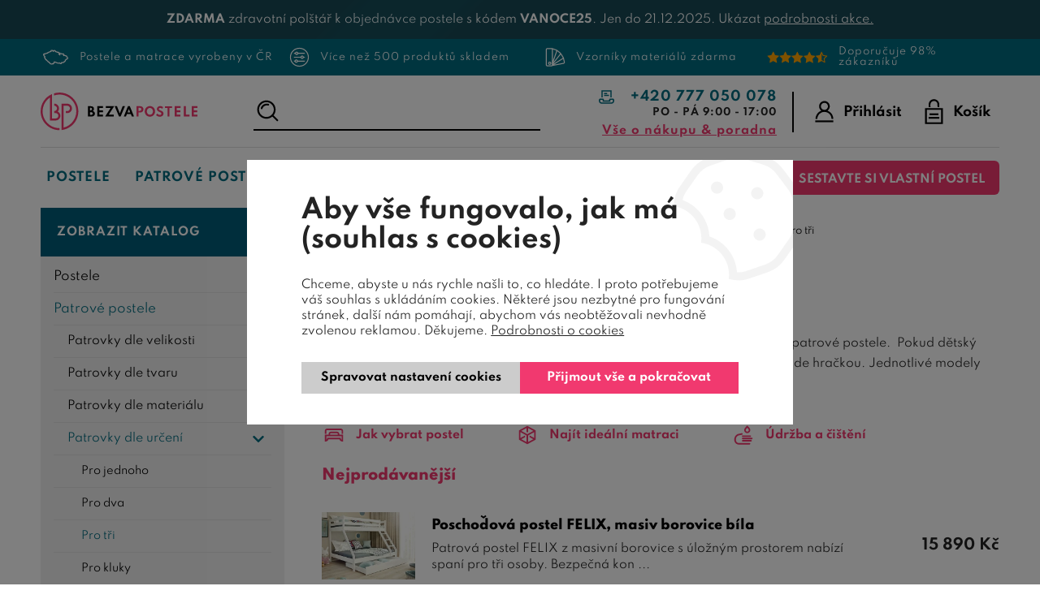

--- FILE ---
content_type: text/html; charset=utf-8
request_url: https://www.google.com/recaptcha/api2/anchor?ar=1&k=6Le8VNQpAAAAAF13UEzF8DRoNCthtCG4vODxEmaI&co=aHR0cHM6Ly93d3cuYmV6dmFwb3N0ZWxlLmN6OjQ0Mw..&hl=en&v=TkacYOdEJbdB_JjX802TMer9&size=invisible&anchor-ms=20000&execute-ms=15000&cb=rc62lbwq1kpr
body_size: 46071
content:
<!DOCTYPE HTML><html dir="ltr" lang="en"><head><meta http-equiv="Content-Type" content="text/html; charset=UTF-8">
<meta http-equiv="X-UA-Compatible" content="IE=edge">
<title>reCAPTCHA</title>
<style type="text/css">
/* cyrillic-ext */
@font-face {
  font-family: 'Roboto';
  font-style: normal;
  font-weight: 400;
  src: url(//fonts.gstatic.com/s/roboto/v18/KFOmCnqEu92Fr1Mu72xKKTU1Kvnz.woff2) format('woff2');
  unicode-range: U+0460-052F, U+1C80-1C8A, U+20B4, U+2DE0-2DFF, U+A640-A69F, U+FE2E-FE2F;
}
/* cyrillic */
@font-face {
  font-family: 'Roboto';
  font-style: normal;
  font-weight: 400;
  src: url(//fonts.gstatic.com/s/roboto/v18/KFOmCnqEu92Fr1Mu5mxKKTU1Kvnz.woff2) format('woff2');
  unicode-range: U+0301, U+0400-045F, U+0490-0491, U+04B0-04B1, U+2116;
}
/* greek-ext */
@font-face {
  font-family: 'Roboto';
  font-style: normal;
  font-weight: 400;
  src: url(//fonts.gstatic.com/s/roboto/v18/KFOmCnqEu92Fr1Mu7mxKKTU1Kvnz.woff2) format('woff2');
  unicode-range: U+1F00-1FFF;
}
/* greek */
@font-face {
  font-family: 'Roboto';
  font-style: normal;
  font-weight: 400;
  src: url(//fonts.gstatic.com/s/roboto/v18/KFOmCnqEu92Fr1Mu4WxKKTU1Kvnz.woff2) format('woff2');
  unicode-range: U+0370-0377, U+037A-037F, U+0384-038A, U+038C, U+038E-03A1, U+03A3-03FF;
}
/* vietnamese */
@font-face {
  font-family: 'Roboto';
  font-style: normal;
  font-weight: 400;
  src: url(//fonts.gstatic.com/s/roboto/v18/KFOmCnqEu92Fr1Mu7WxKKTU1Kvnz.woff2) format('woff2');
  unicode-range: U+0102-0103, U+0110-0111, U+0128-0129, U+0168-0169, U+01A0-01A1, U+01AF-01B0, U+0300-0301, U+0303-0304, U+0308-0309, U+0323, U+0329, U+1EA0-1EF9, U+20AB;
}
/* latin-ext */
@font-face {
  font-family: 'Roboto';
  font-style: normal;
  font-weight: 400;
  src: url(//fonts.gstatic.com/s/roboto/v18/KFOmCnqEu92Fr1Mu7GxKKTU1Kvnz.woff2) format('woff2');
  unicode-range: U+0100-02BA, U+02BD-02C5, U+02C7-02CC, U+02CE-02D7, U+02DD-02FF, U+0304, U+0308, U+0329, U+1D00-1DBF, U+1E00-1E9F, U+1EF2-1EFF, U+2020, U+20A0-20AB, U+20AD-20C0, U+2113, U+2C60-2C7F, U+A720-A7FF;
}
/* latin */
@font-face {
  font-family: 'Roboto';
  font-style: normal;
  font-weight: 400;
  src: url(//fonts.gstatic.com/s/roboto/v18/KFOmCnqEu92Fr1Mu4mxKKTU1Kg.woff2) format('woff2');
  unicode-range: U+0000-00FF, U+0131, U+0152-0153, U+02BB-02BC, U+02C6, U+02DA, U+02DC, U+0304, U+0308, U+0329, U+2000-206F, U+20AC, U+2122, U+2191, U+2193, U+2212, U+2215, U+FEFF, U+FFFD;
}
/* cyrillic-ext */
@font-face {
  font-family: 'Roboto';
  font-style: normal;
  font-weight: 500;
  src: url(//fonts.gstatic.com/s/roboto/v18/KFOlCnqEu92Fr1MmEU9fCRc4AMP6lbBP.woff2) format('woff2');
  unicode-range: U+0460-052F, U+1C80-1C8A, U+20B4, U+2DE0-2DFF, U+A640-A69F, U+FE2E-FE2F;
}
/* cyrillic */
@font-face {
  font-family: 'Roboto';
  font-style: normal;
  font-weight: 500;
  src: url(//fonts.gstatic.com/s/roboto/v18/KFOlCnqEu92Fr1MmEU9fABc4AMP6lbBP.woff2) format('woff2');
  unicode-range: U+0301, U+0400-045F, U+0490-0491, U+04B0-04B1, U+2116;
}
/* greek-ext */
@font-face {
  font-family: 'Roboto';
  font-style: normal;
  font-weight: 500;
  src: url(//fonts.gstatic.com/s/roboto/v18/KFOlCnqEu92Fr1MmEU9fCBc4AMP6lbBP.woff2) format('woff2');
  unicode-range: U+1F00-1FFF;
}
/* greek */
@font-face {
  font-family: 'Roboto';
  font-style: normal;
  font-weight: 500;
  src: url(//fonts.gstatic.com/s/roboto/v18/KFOlCnqEu92Fr1MmEU9fBxc4AMP6lbBP.woff2) format('woff2');
  unicode-range: U+0370-0377, U+037A-037F, U+0384-038A, U+038C, U+038E-03A1, U+03A3-03FF;
}
/* vietnamese */
@font-face {
  font-family: 'Roboto';
  font-style: normal;
  font-weight: 500;
  src: url(//fonts.gstatic.com/s/roboto/v18/KFOlCnqEu92Fr1MmEU9fCxc4AMP6lbBP.woff2) format('woff2');
  unicode-range: U+0102-0103, U+0110-0111, U+0128-0129, U+0168-0169, U+01A0-01A1, U+01AF-01B0, U+0300-0301, U+0303-0304, U+0308-0309, U+0323, U+0329, U+1EA0-1EF9, U+20AB;
}
/* latin-ext */
@font-face {
  font-family: 'Roboto';
  font-style: normal;
  font-weight: 500;
  src: url(//fonts.gstatic.com/s/roboto/v18/KFOlCnqEu92Fr1MmEU9fChc4AMP6lbBP.woff2) format('woff2');
  unicode-range: U+0100-02BA, U+02BD-02C5, U+02C7-02CC, U+02CE-02D7, U+02DD-02FF, U+0304, U+0308, U+0329, U+1D00-1DBF, U+1E00-1E9F, U+1EF2-1EFF, U+2020, U+20A0-20AB, U+20AD-20C0, U+2113, U+2C60-2C7F, U+A720-A7FF;
}
/* latin */
@font-face {
  font-family: 'Roboto';
  font-style: normal;
  font-weight: 500;
  src: url(//fonts.gstatic.com/s/roboto/v18/KFOlCnqEu92Fr1MmEU9fBBc4AMP6lQ.woff2) format('woff2');
  unicode-range: U+0000-00FF, U+0131, U+0152-0153, U+02BB-02BC, U+02C6, U+02DA, U+02DC, U+0304, U+0308, U+0329, U+2000-206F, U+20AC, U+2122, U+2191, U+2193, U+2212, U+2215, U+FEFF, U+FFFD;
}
/* cyrillic-ext */
@font-face {
  font-family: 'Roboto';
  font-style: normal;
  font-weight: 900;
  src: url(//fonts.gstatic.com/s/roboto/v18/KFOlCnqEu92Fr1MmYUtfCRc4AMP6lbBP.woff2) format('woff2');
  unicode-range: U+0460-052F, U+1C80-1C8A, U+20B4, U+2DE0-2DFF, U+A640-A69F, U+FE2E-FE2F;
}
/* cyrillic */
@font-face {
  font-family: 'Roboto';
  font-style: normal;
  font-weight: 900;
  src: url(//fonts.gstatic.com/s/roboto/v18/KFOlCnqEu92Fr1MmYUtfABc4AMP6lbBP.woff2) format('woff2');
  unicode-range: U+0301, U+0400-045F, U+0490-0491, U+04B0-04B1, U+2116;
}
/* greek-ext */
@font-face {
  font-family: 'Roboto';
  font-style: normal;
  font-weight: 900;
  src: url(//fonts.gstatic.com/s/roboto/v18/KFOlCnqEu92Fr1MmYUtfCBc4AMP6lbBP.woff2) format('woff2');
  unicode-range: U+1F00-1FFF;
}
/* greek */
@font-face {
  font-family: 'Roboto';
  font-style: normal;
  font-weight: 900;
  src: url(//fonts.gstatic.com/s/roboto/v18/KFOlCnqEu92Fr1MmYUtfBxc4AMP6lbBP.woff2) format('woff2');
  unicode-range: U+0370-0377, U+037A-037F, U+0384-038A, U+038C, U+038E-03A1, U+03A3-03FF;
}
/* vietnamese */
@font-face {
  font-family: 'Roboto';
  font-style: normal;
  font-weight: 900;
  src: url(//fonts.gstatic.com/s/roboto/v18/KFOlCnqEu92Fr1MmYUtfCxc4AMP6lbBP.woff2) format('woff2');
  unicode-range: U+0102-0103, U+0110-0111, U+0128-0129, U+0168-0169, U+01A0-01A1, U+01AF-01B0, U+0300-0301, U+0303-0304, U+0308-0309, U+0323, U+0329, U+1EA0-1EF9, U+20AB;
}
/* latin-ext */
@font-face {
  font-family: 'Roboto';
  font-style: normal;
  font-weight: 900;
  src: url(//fonts.gstatic.com/s/roboto/v18/KFOlCnqEu92Fr1MmYUtfChc4AMP6lbBP.woff2) format('woff2');
  unicode-range: U+0100-02BA, U+02BD-02C5, U+02C7-02CC, U+02CE-02D7, U+02DD-02FF, U+0304, U+0308, U+0329, U+1D00-1DBF, U+1E00-1E9F, U+1EF2-1EFF, U+2020, U+20A0-20AB, U+20AD-20C0, U+2113, U+2C60-2C7F, U+A720-A7FF;
}
/* latin */
@font-face {
  font-family: 'Roboto';
  font-style: normal;
  font-weight: 900;
  src: url(//fonts.gstatic.com/s/roboto/v18/KFOlCnqEu92Fr1MmYUtfBBc4AMP6lQ.woff2) format('woff2');
  unicode-range: U+0000-00FF, U+0131, U+0152-0153, U+02BB-02BC, U+02C6, U+02DA, U+02DC, U+0304, U+0308, U+0329, U+2000-206F, U+20AC, U+2122, U+2191, U+2193, U+2212, U+2215, U+FEFF, U+FFFD;
}

</style>
<link rel="stylesheet" type="text/css" href="https://www.gstatic.com/recaptcha/releases/TkacYOdEJbdB_JjX802TMer9/styles__ltr.css">
<script nonce="vZgEYujM5m1J98h98hRDDw" type="text/javascript">window['__recaptcha_api'] = 'https://www.google.com/recaptcha/api2/';</script>
<script type="text/javascript" src="https://www.gstatic.com/recaptcha/releases/TkacYOdEJbdB_JjX802TMer9/recaptcha__en.js" nonce="vZgEYujM5m1J98h98hRDDw">
      
    </script></head>
<body><div id="rc-anchor-alert" class="rc-anchor-alert"></div>
<input type="hidden" id="recaptcha-token" value="[base64]">
<script type="text/javascript" nonce="vZgEYujM5m1J98h98hRDDw">
      recaptcha.anchor.Main.init("[\x22ainput\x22,[\x22bgdata\x22,\x22\x22,\[base64]/[base64]/e2RvbmU6ZmFsc2UsdmFsdWU6ZVtIKytdfTp7ZG9uZTp0cnVlfX19LGkxPWZ1bmN0aW9uKGUsSCl7SC5ILmxlbmd0aD4xMDQ/[base64]/[base64]/[base64]/[base64]/[base64]/[base64]/[base64]/[base64]/[base64]/RXAoZS5QLGUpOlFVKHRydWUsOCxlKX0sRT1mdW5jdGlvbihlLEgsRixoLEssUCl7aWYoSC5oLmxlbmd0aCl7SC5CSD0oSC5vJiYiOlRRUjpUUVI6IigpLEYpLEgubz10cnVlO3RyeXtLPUguSigpLEguWj1LLEguTz0wLEgudT0wLEgudj1LLFA9T3AoRixIKSxlPWU/[base64]/[base64]/[base64]/[base64]\x22,\[base64]\\u003d\x22,\x22w6IsCG0dOSx0worClDQRcG7CsXUFKsKVWCMsOUhcfw91NcODw4bCqcK/w5Fsw7EhbcKmNcOowo9BwrHDu8O0LgwKKDnDjcOOw4JKZcOQwrXCmEZdw67DpxHCqsKTFsKFw5FkHkM+AjtNwqtCZALDqcKNOcOmT8KodsKkwonDlcOYeF5DChHCh8OcUX/Cp3/DnwAiw4JbCMOewotHw4rCv35xw7HDlMKqwrZUNMKEwpnCk1vDlsK9w7ZGPDQFwpzCi8O6wrPCvDg3WW0uKWPCisK2wrHCqMOMwo1Kw7ILw77ChMOJw4Bsd0/CjF/DpmBpUUvDtcKXBsKCG0FNw6HDjnYsSiTCi8KEwoEWacOddQRHLVhAwrlIwpDCq8O2w6nDtBApw5zCtMOCw7/[base64]/[base64]/CimBPw5h6wqXChidgwoDCmjDDn3ARWTzDkQnDjzZCw5gxbcKWCcKSLUnDiMOXwpHCrcKSwrnDgcO1PcKrasOkwoN+wp3DpsKIwpITwoHDhsKJBnPCuwk/woLDqxDCv1LCmsK0wrMJwqrComTCpRVYJcOVw7fChsOeLDrCjsOXwpkQw4jChgfCl8OEfMOLwoDDgsKswpY/AsOEGsO8w6fDqgrCqMOiwq/[base64]/[base64]/csK1OWZTaMKHInx1w7Yqw5nCqsKBeyTCkUJxw43DlMOhwpYpwo7DlMO5wonDv3XDj39uwqbCksOjwowhLE9ew5Uxw6s8w7vCllh/LHXDjGDDtxlYHi4JIcOPQ0khwqBEcUNebwzDuGUJwq/DnsKBw4IiMg/Dkxl7woFAw5rCmRtEdMKySTFUwpt0A8OFw5EQw7PDkEI7wpbDqMOsBzPDgi/Dl2RJwqAeJMOAw5gTwrDDosOFw7jCkAxxf8KyeMOYDgbCgibDvcKTw7pNecOfw7kZQcOkw6QZwr9jDMONIkfCjBbDrcKEYnMMw5IUQDbDhQJywoTCrsONXMKYc8ODPMKiw6LCksOOw5t5w5dqTSDDglMoYnkWw59BVMK8w5slwq3DlUFDJ8OdYCpBRcOZwp/[base64]/DtkbDq8OfbU7CnMOtw5jCuzTClVvDl8KrG8OdQsOiHcKqwrVNwoUQJBPCrcOBacKvMm5HGMKaIsKvwr/DvcOpw7EcOUjDksOWw6lOQ8KNw57DuX7DuXdWwqkHw5MjwoXCq15tw6vDmk7Ds8O6Q2soOkIfw4HDrmAIw7huFAAZcgtcwotvw5XCkjDDlg7CtnhVw5YdwogUw4xbbcK3BX/DpH7DjMKKwqhBPFlWworCig4HcMOEWsKmLsOdLmAHCsKKCxp5wpwzwoNtW8K8wrnCp8Kha8OUw4TDgUxvGl/[base64]/wqxBwqDCjcKAblfCiMKjw5TDiTTDncOPwovDjsK3VcKiw7jDrTEWCcOPw65RM0ovw53DqRXDtxEHIlrCqArClHByCMOGAwE0wrM/w5Vfw5rCmjfDnxzCpcONaG5FX8O/XzLDoXMXPlQIwpzDpcOwAUp/E8O6HMKNwocswrXDpsOmwqURNXAXCWxdLcOPQ8K9U8OpLT/DtwfDrTbClQBbXTN8wrolJifCtwcMdcOWwoEgQMKXw6B0wphBw5/DjcKZwr/DiDrDlEvCgDd1wrNpwrrDusKxw5LCvTpYwrDDs0jDpcKrw685w6PDpULCqSB3U3AIET/[base64]/w7fCksOHWloWwolOwpnCm3bDk8OKw6RXasOIwrYaJcK3w6dWw4lPAgLDocOIIsO2VMO7wpvDlsOXwp1eI3w8w4LCsHsWTCbDmMOLOxYywo/DncKkwrw+TMOoPGtcHcKFIMOKwqTCjcKBXsKKwp3DosKfb8KKOsO3QTVHw6kUZTYAQ8OUAVVxdgrCqsK6w7o+fUFdAsKGw4rCqwIYAT5aJsK1w5jCocK2wqfDgcOzF8O9w4nDn8KaV2HCjcOYw6XCgMKgw5RyYMOgwrTCsWzCpR/CucOaw7fDsXfDriMqA3kIw4k0KsKoBsKnw4VPw4xswrfDssO0w44jw4vDtG9Yw7wFXcOzER/CiHlDw6J+w7coFjzDtTkzwqUIYsOgwqUDUMOxw7kVw4d5R8KufCE2CcKcS8KmQ0oMwrZ5a1nDtcOJLcKXw4XCrSTDlj/Ci8Oiw7bDvkE/UsOMwpDCosOdY8KXwoh1wqLCq8ORZsKLG8OhwrPChMKuC2pHw7t7KcKPRsOrwqjDlMKtSid3SsOVVsOyw78owrvDocOyF8Kxd8KWJVrDkMKowqoObcKGYwdjD8Ojw719woMzXcOjFMO/woBXwo4Zw4HDk8O+awXDjcOuwoQnKSDCgMOZAsOgY2DCqEjCtMOqVHMbIMKqNsOYKDovOMO3CcORS8KaAsO2KTA1KEUHRMO2HSQifx7Dk0Vuw4t4cwkFZcOOWEXCm2xFwrpXwqRZMlpkw5rClMKue1Zqwrl9w5tjw67DpyPDi3nDncKuUjjCkUHCt8OcPsO/[base64]/CsDLCiVQOeQYcw4TCrDQ/[base64]/DhsOBTX7Cp8KJw7rCtMORw6bCo0bCjnkpw43DjQAMXnTCpV4Aw6PDuj/CjkZZI1fDmFpiJcKnwr0gPH/[base64]/[base64]/Cn8KpwoPDhHlwIMOCESvDrH7Ch8OZDl4Tw79tOMOzwrLCpnNyDmtywqXCkwXCjcKGw5bCuz/CncOsAg7DgVwYw7Ryw7LCuFLDisO5wp/CmsK8d10BI8OqTG8ew6HDqcO5PhABw5o7worCsMKPXVBqLcOkwrtdHMKgPiFyw7/Di8OYw4BUT8O4RsKAwqIvw4AIYMOjw7Y+w4TCmcO6I0jCt8O/w59lwpV4w6TCocK+D0pjAsOPKcO0EVHDvT3CisKywqIJw5J9wpDCuRc/dnjDssKhwo7DncOjwrjCjSZvAU5QwpYhw7TDpB5UI13DsknDg8OQwpnDmyjCo8K1D3zDgsO+QxnDuMKkw7ohYsKMw6nClFHCosKiOsOfJ8OMwqXClxTCiMKUTcKOw7nCklBPw5Z0c8OFwqbDvkonwoQ/wqbCmWfDpSMEwp7DkmrDnDMHHsK2ZSrCp2glBsKEEShiB8KbDcK7SArCrV/[base64]/[base64]/[base64]/Clk9JwqJpwr3Cpg8SwqZVw7DCnMOXEy/CnxgTZMO2wqZcw7oVw47ChV/DhMKJw7UJG0Niwr0sw5pwwqssDCVuwprDq8KhNMOKw7rCs3M6wpcAdS1Ew4bCiMKcw4JAw5rDowIFw6/DvBtybcObVMOsw5PCuUNkwq7DhRsSLF/CgXsvwoEDw47DiABnwpAZLRfCt8KJw5rConjDrsOtwq0ab8K5dcKRSzErw4zDgQDCs8O1dRlLeBMkf3LDnF17W2gYwqI/Uz9PIsKkwqtywq7CksOfwoHDucKPXAoNwqTCpMKADUo1w7nDp3wyL8KGXHR/Xm7DtMOVw6zCv8OfUsKqK2gKwqN1TDTCg8K0WkvDqMOUIsKvV0DDiMKgITldJsOnQmTCo8KORsK+wqHDggxWwpTCgm4iIsOrFsOmXR0Hwq/Dmwhxw5wqNxQ6F3gsT8ORZFQAwqsjwqzCllAzMjDDqw/CvcK4d1EXw45zwqxRF8OjM2Aiw5rCkcK4wrovw4nDslPDuMOxASQgSRYOw5F5fsKqw7jCkCsCw6fCqRwKeBvDsMKuw7fCrsOfw5wQwonDonBSwr7CjsOpOsKAwoYbwr/[base64]/wqEgw5XCsSfCsCtaw4cJwq7DhMOAwoIgaGTDlsKnUitaEGdJwrczD1/CtMK/[base64]/DiMKJwqrCoB/CsjvCl8OSWsOOasKOwqUlw701D8KgwqolfcKzwokEw4vDpy/DnjQqMxvDgH8cDsKvw6HDtsOJfhrCtQNDw487w7YEw4PCoh1VQ1bDjMODwpBfwrnDv8KswoZuQ0hCwrfDuMOvwpPDqsKawqdPa8KIw5PDqMKiTcO/GcObBQRzDsOEw4/Chhwswr3DsHItw5Biw6rDliMKS8KrCsKIY8Oaf8OZw7kpFsOQLi7DtsOyGsK3w5UNbAfCi8KPw5/DjnzCsX0Ecm1fGHdzwoLDoUfDhC/DtMO8JDTDrgnDkErChhLDk8Knwr8Lw6IQfFlYwp/CmFduw4vDpcOBwonDrVwwwp3DqHIuA2Ffw7xaesKpwqjCtlbDm0fDvsOgw6gEw55kcMOPw5jCnBEcw5lfBXsWwqJECS4vakdowrVDfsK9FsKoKXVWXsKIThbCmnrCgg/[base64]/[base64]/DlcOkf0TCqiXCqcKtFsO9w6HCh2LCj8OuHcOMGsOeQHN8w5MMSsKLUsO8P8Kow6zDvRLDucObw6YeIsOiEUbDu2R/woQVRMOHIycVQMOfwroAY17Cv2PCj3PCsQfCrmRYwrEFw4PDgS7ClSUNwrQsw5vCrh7DpMO4UWzCr1LCjMOpwqnDvsKINGrDj8K8w4ESwp3Dp8K8w4zDmz9WGRIYw4liw44mBx3CtUUWw4jCtsKsFzwfXsKBwojDsiYtwph+AMK2w5AJG3/[base64]/w4JHOWFCwqvDljTCvELDk8OeeATDh8OHd0A0JyUuwrQDJgEOdsOfBEtOEFwhdxB7CMO+M8OtUsKJMMKswp02GcOGK8OMeFzDk8OxJgrClR/DpcOJe8ODSXgEY8KuNxXCvMOEfcOgw6F0eMK+NEfCqSEWa8KDwrzDnkPDlcKEJiQDIznCuTddw7kAYsKow4bDlzlQwrwqwqDDmAzDsAvCl0TDl8OfwppxOcKkQcKYw6Fpwr/[base64]/wq3DoMO2w74YwpfCk8OJOcKUwqbCi8KqwppYUcKRw6jDqRTChUbDnAHDtg7DusOJfcODwp/DpMOrw7LDmMOTw63Di2/Cj8OmCMO6VRLCtMOFLsKyw4grJ29HEsK6c8KddEgtJl/Dn8OHwoDDvsOWwo8IwpwxEHvChSTDvmjDnMOLwqrDpU8/w4FldTsVw7PCsWzDrAQ7JXnDsQALwo/DngbCnsKBwq3DqS3CicOiw718wpYowrYYwr3DrcOOw5fCvT1vMTp1STorwpvDg8Ojw7PCocKOw47DvxzCnCwxUCNyEcKSO2HDhi8Tw6bCgMKJNsOJwr9QA8OTwpDCscKRwrouw5DDuMKww5PDmMKUdcKjMhvCusKWw5jCmzzCvzbDssOqwrfDuzh2wrUzw6lnwo/[base64]/DlnDDjMKKDMOqwqLDn8KRw7HDisKEBQNtwqoIwpvDn2dqwrrCucO1w5IFw6AOwrvCncKNPQXDnU3Dh8O1wqoEw5Y+TMKvw5rCk0/DnMKew5zDm8OhPDTDr8OTwq7DkC/DtcKBUGfDk2k/[base64]/CkMOdwr1hXcOhwqYUw7Esw5LDs8O0LS9JDlDCgsOEw5zClFHDqcOTa8KSCMOBfx/Cr8KsP8O1McKtfCnCmzkebnDCjsOGCMKjw6jCgsOiDcOUw5Ygw6gSwp3CiSkieSvDrTLChzBGT8OKc8OTDMOgH8K1c8K7w7EgwpvDkzDDi8KNWMKPwpvDrlHCqcOdwo8rQkhTw58pwqXDhF/CjCfChTArZMKQPcOKwpwDMcKLw7M+bkjCoDBNwr/Dhg/DjEdqUhrDqMOlEMOjF8O+w50kw7MoSsOjak10woHDvMOWw4PCsMKoP3EoLsOnccKOw4jDmsOPYcKPLsKXwqV4FMKzasOtfsKKNcOCasK/wp3CoCE1w6IgLcKYSVs6C8KLw5vDhyvCnA1ZwqvDkiPCs8Ogw5zDkA3Dq8ORw53DoMOrO8OdMXHChcOEIcOuXBhqclVcSDPCjU5Lw5rClVfDrnjCvcOWCMOyQnMMNkDDsMKMw458XyfCh8Ogwr7Dg8K4w48AM8KwwrhHTcK4PMOhWcO3wr/DjMKaNFPCsDl6K3ohwq8/V8OFYhx/XMKfwrfCjcO9w6F1BsOkw4jDkTgnwpvDm8O8w5zDu8Otwpkqw6TCsXLDgxTCt8K6wpHCpsOrwrXCm8KKwpfCt8KhGEIhRsOSw41owp15FG3DkyHCjMKwwr/Cm8OSLsK+w4DChcO/LxF2Eip1d8KVQcKdwoXDi1nDlxcVwqnDlsKfw4bDqH/DnmXDszLClFbCmmcjw7gOwogNw7B3w4HChBtWwpUNw53CmMKSNMKSw6dQaMKrwqrDsV/CqVheR2JbBsO8RXDDnsKCwpNrAB/CgcKEcMOVfRQvwo0CaltEEU4pwoxRUXgGw7cFw7F6csOjw71oLsOWwpDCmHVbTMKxwoDDq8OeQ8OHbMO6UH7Cp8Knwo4ww5wEwqpFXsK3w7Nkw7/DvsKsEMKIbGbCnsKhw4/CmcK5UcOvP8O0w6YVwrQ7RGcdwrHDg8KCwofCvSnCm8O5w4J8wprDuEDCjUVUD8KVw7bDjydzPV7Cg1w2R8KQIMK+HMKnF1TDihF7wofCmMOWN2DCoGwEXsOuK8KZwqQEQHzDvC9Vwq/CgSxnwqzDjQ43CsKlDsOAD2bDs8OYwpnDqwTDt1U2LcOew7bDs8OTDxjCpMKQGcOfw448X3DDmX8owpHCskMCw7w0wolcwpfDqsOkwoXCq1Mcw5HDhXgPMcKJeT4xdMOnWkhkwpguw785MhbCjFjCicOew7Nuw5/DqcO5w65ww653w754wrrCpMOWa8OSIQBFCAPClcKTwpMowp7Dj8OBwotoVjlpRU82w6hCVsO+w5opZsKQVBYHw5vCrsO5w7PDmGNDwqUTwrzCgz/Doh1ad8K/w6zDocOfwql5LV7DrTTDrcOGwqpgwrRmw7JBwp1hwo41W1PCsAlIUAEkCMKRXCbDmsOuOW/CoWo9AXpxw6Jcwq7CoQsHwrpXBh/Ci3Zpw7PDnXZgw7fDpF/[base64]/wogzCDBrNn3CmQfDu3LCuVbDr8OHBMKqw4/CqzXDpnsFw6MEA8K2PFXCusKEw5/CnMKvMsKXfRMtwq4lwq15w7hPwoJcV8KIDVsxMjF6O8OTFEXCr8OKw6lAwpzDrw9gw6YZwqkLwr9PVm4eJUI2csOPQRTCv3TDq8OZBn9ywqjDkcO8w48fwoXDo04eRwY0w6/CmcKBLMO6FsKkw6Vma23CpxfCvkdcwq8kMMKMwo3Dg8KbJsOkTGrDs8KNYsOpecOCKE/CnsOvwrvCnirDtU9BwqAtIMKXwq0ZwqvCucKyDTrCu8Odw4JSGQQHwrI2eU5swphrNsO7wovDqsKvOEYrSQbDusOYwprDjEjDq8KdTcKNdTzDkMKkPxPCsBBwZglqZsKdwpLDrMKuwrbDpGsfLsKKNnPCk0kswpFvwp3CuMKTCE9cCcKWR8KrJkrDoT/Dq8KrAFIpOH0pwrvCiUrClX/DsR7DgMOyY8K7VMKaw4nCksOcCXxKwrnCssKMNXxnwrzDoMOfwpfDrMOkbsK6UAdzw6QLwookwq/DncKVwqwzBHrCmMKww7heSAoowrkEKsKtIiLClURDc1Rvw4h0GMKQSMKJw6lVw7kEBsOXATJMw696wqzDjcOtQElhwpfCh8KOwqXDocKNCljDuV0Aw5bDlAIPacOiT0gnbWPDpi7CkBdJw6csfX5HwrdpRsKQCyM/woPCoDLDpMKVwp5gwqjDrMKDwozDrhVGM8K+w4TDs8KiJcOiKzbCrzvCtFzDlMOLKcKywr5Gw6jDtTUNw6o2wobCqDs5woPDhm3DiMO+wp/DqsKJHsKpdXBQw4bCvB8JT8OPwrVOw7QDw4oKM04nb8KMwqVOID0/[base64]/E1XDrRrCicOxTcOwPRPCn8KUw4AGwrkDwqrDnDZTwrbCjjDDp8KiwrF1CRdhw4cpwrzDg8OsXTvDlmzCq8KwYcOKYGtUwpnDuT/CgCRbY8OgwqR+QcO7ZnBgwoJWUMOCZsKTWcOkCXQWwqkEwonDmcOewpTDjcO6wq5swonDjcKWWMKVRcKWM13ClnjDiX3CuF0PwqjDq8O+w6EPwqzCpcKuIsOkw7B1woHCssO5w6jDksKmwpnDoHzCvAHDs1t8CMKyDMO2dCoVwqFUwoh9wo/Dp8ODIkTDlEpECMKORxjDtxhTJsOOwo3DncO+wp7CpMOOBmbDqcKiw4krw4/DkEbDuTAqwrbDuloSwpLCqMOicsKSwpLDicK8Dzc/[base64]/G8OKRMKkUS/CrQsnwoFhw6fDojl/Rg4Qw4/Cun05w61FQMOKJ8O+RgQlKhZcwpbCn2JBwpPCs2XCpUvDgMO1WCzCkwxBN8OWwrJ7w64pXcOMTmpeQ8O6bMKbwrwMw7wZAyAXXsO6w6PCtsOPL8KvOzLCv8OjIcKXwrHDlcO1w4BLw4/DhsOywrxLDzcawp/Dt8OReFjCpcOKQsOrwqAKXsKxU00KQDfDgMKXbMKAwqTCvcOiYXbClDzDlHfCixFyWMOXFsOAwpPDscOUwqFGwoZDVTtCCMKZw45DNcOdCD3Cv8KyLXzDuDJEQXpVOw/Cj8KqwowDBQ3Cv8K3UGzDuwDCmMKzw716DcORwrfClsKoQcORF3XDk8KSwoEkwr/Cl8KPw7bDq0fCkHouw4AzwqwWw6fCocK/wofDkcOJRsKlG8OvwrFiwqTCrcKRwr9Tw4rCjg5sGMKhO8OqaknCt8KWDVLDiMOyw5UAw4tmwokYesONd8K+w6tJw4zDkHvCicKhwr/CqcK2EyY3wpEGQMKhKcKXXsKcQsOcXR/CuCVGwrvDvsOHwpLCnBU7d8KqDhoffcKWw6htwr5pBhrDlA5bw51fw4zCrMK8w5wkKcO+wofCp8Owc2HCkcOww5xWwp9Ww6ABIMO2w6htw59pNwPDvU7CssKuw78/w6Ybw4bCjMO+E8OYDBTDtMKBK8KxfUrCvMKKJSLDnF58TRPDvgHDj3EiY8OCGsKWwqvCscKiX8KvwowNw4c4XEcUwoMQw47CmMOUIcKewo0Tw7UqFsOHw6bChcO2wppRTsKIwrQlwrbCvRnDtcO/wpjChsO8w7VAKMKqYcK/wpDDojPCpsK4woIEEi5Tam7DpsO+V24WdsKAZmfCiMO0wrzDnjEww77DpHDClVvCqTlKIcKAwrHDrUl3wo3CvRVCwpjCnHLCscKLLkAXwoDCq8Kqw4jDkBzCm8OlH8O2WwYIDhV1Z8OCwrvDpG1AazLDlMONw4HDh8KxbcOZw7JCMyDCtsOaPSwUwq/CtcOow4Vxw74cw4PCm8OZC1weRMO9GcOjw5vCncOWWcKyw7kuI8KxwrbDkCVCRsKTbMOyCMO6MMKEdQ/Dt8OPRnN0HzlUwrIMPDxdYsK+woBAPCZNw5saw4vCggHCrGl7wp80cRXDtMK1wokbTcOzwqo3w63Dp0/Cnm9mHXjDkcK8FsOyADXDl1PDrmMNw7DChnp7KcKewrlhUTzChsO9woTDlcOFwrDCqcO1TMKEOMK/XcOFYMOVwqh4ScKrbyJfw6zDlV7DkMOKXcOJw6VjJsOwQsOkwqx3w7I/[base64]/Dl2tZOkTCiTdFw4HCgAbCql8vw5xoNMOXw6fDgzXDksKXwo4qwo/CqERvwqhTRcOTeMKVYcKVVy7CkQlDVFh8TsKFJwopwqjClkXDtsOmw77CscKZCwNpw7Juw5l1QCQjwrDDiBrClsKJCw3CgAnCjRjCgMKjGQosSn5AwpTCscOtacOmwoPDiMKqF8KHRcKcSzzCucOuFHvCvcKXGzZMw68FbAIvwql1w5EEBMOTw4kVw4TCusOcwpJ/MmXCshJDO2vDpHXDvsKLw5DDt8KXIMOGwp7Dsk9Bw753XMKqw6VbVVjCssKzdsKlw64hwq0edU86JcOWw5TDmcOFRsKCJMOLw6zCrRk0w47Cp8K0f8K9dhbDuUM3wrDDn8KbwqvDlMK8w4dKFcO1w64wEsKZFXQywqHDtSsMTnoIIH/DpEfDvRJIfT/[base64]/w4cBScOzwpPDm8KhEGbCpMKywq85w6bDrSkgw57DjMKgLnBhRDXCjAJSfsO3fk7Dm8OfwojCsC/[base64]/[base64]/Ch8K6QsK2DXFgwpvCggoJH8Kaw4rCkVV7DV7DowVIwrAtVcKXBm/Dl8OICMOiTAFQMhQ2NsKxOibCkMO2w5krOlYDwrPCvmZFwr7DjcO3QCQUYT51w7Vuw6zCtcODw4/[base64]/[base64]/DrcOZIF4dHwDDq8Opwr12e8Kswo7DrMOtQMK9Y8OHAcK2JmrCosK4wpfCncODBRouVwnCuk5KwrXDvDTCg8OxHsOeLcOQDXREIsOlwrbDlsOvwrJcdcOdJcOFSsOpNcKjwpNMwr0sw5HCp0tPwqDDi3t/wpHCpjVTw4XDp0JGblVcZcKOw78/AMKgO8OsZMO6LsOwVk0UwpIgLC7DgsOBwozDo3/Cu3AYw6FBH8OSDMK0woLDl0NEccOSw63DthE8w4XDjcOGwqBvw63CqcKUBivCtsOuQTkMw7HCisKXw7gUwrkMw7/DrS56wqfDnnF0w4jCp8OFf8K9woQsQsKYwosDw7Uxw7jCjcOPw7NTf8O9w5/Cp8KBw6RewoTCpcObwpPDn1jCgh0ySAHCmm0VU3RRfMOwJMOCwqsEwo14woXDtw0nwrofwrLDgVXCkMKowp/Dn8OXIMORw6hIwo5qHHJHOsOuw7ozw4TDvMO3w6rChmnDqMOEETokZMKwACdveyYpUSHDkDguw7XCjFgvOsKAD8O3w6LCil/[base64]/CscKjwp7DmsK2F0l0dgTCj3PCtMOPw6fCqTQOw6bCqMOhGjHCqsKbXsKyFcOzwrrDmwHDryZtRl3ChEoiwrDCsiJ7e8KEG8KIWWfCi2PCh2dQaMORHsOawr/CtUoOw5TCnMKUw6ZNJi/Cg04xHRrDsD8iwpDDnHPCnWnCtncJwrY2wpjCrXhmP00TfcKHFFUHZ8Oewo8LwoAfw4dTwp0dMiLDjAJuGMOnc8KCw6PDoMKVw7LCsRkUbcOcw4YuWMKAAGUReFZlwpw4wpNgw6zDucKvIsOQw6/Dk8OkZR4ZOVzDg8O/wpQjw7hnwrrChzrChsKLwpBHwrvCui/CisO6CRAyFXrDicOFVDM5w5vDiSDCvMOmw59EPWAgwoZ9BcK+XcOaw4EjwqsYJcKGw7/CvsOkGcKRw7tKPSbDuV9CGMK9V0bCv3IHwqjClEQnw7NTe8K1S0HDowrCtcOZJlzDmksAw6VXSsKoAsKydwkoZ3rCgkXCmsK/XmLDnGvDn0RLA8Kmw7hGw5DCt8K+Rip5J0AOBcOOwonDtMOFwrTDsU1Ew51Vb1XCusOLFDrDqcOxwqQaasOYw6nCrgZ7AMKbJm/CqyPCucKECW1iw5g9Z1HDs19WwqPCjVvCs3pdwoNCw5TDjCQLVsOPB8K8wrIowoUNwqpvw4bCiMOKwrTDhGPDoMO9XQ/[base64]/ChWXCmcKDWynDkMOTwo8XfsOIwr3Du8O9w6bCn8KZwp/Dl3XChGXCpMK7L1/DusKYYj/Dp8KOw7/CtEjDr8K0NCXCmcKEZ8KdwqrCjjrDhh5Aw7oDNmjCn8OLD8KoZsOwXMKgacKPwoMIe1nCqBjDrcOXGcKYw5jDsQ7DlkEhw7zDl8O8wrfCqMKHHhnChcOww4EvXQDCg8OuDmpGcmnDsMK1RDUASMKWe8OBbcK/wr/[base64]/[base64]/CoMKvDMOkEMO/wo80w5XCq2nCrMK0wpPDpcONXF9Gwqs3wo/DmsKYw4F6FGAMBsOTXiDDjsKnQXHDr8KsZ8K+VnPDjjETcsOLw7rChiXDpsOPUk8wwq4swqtHwoFfA2sRwohWw6bDqGp+KMOwZMKzwq9ddgMXWVLCjDMGwoXDtE3DrsKLT23DrcOJacOIw5TDl8OHLcO4HcKJM3nCg8KpEHBEw5gJB8KIBMOdwq/DtBlIFHzDkDUOw69pwrssOVYxI8ODccObwplbw4Bqw68HL8Kvw6k+w4ZSXcOIE8KVw410w6HChMK2ZDpmQGzChcKOwpnClcOzw7bDssOCwr5DGinDl8OoYsKQw6fDqyAWZcKjw4QTOmHClMKhworDjibCosK3N3vCjhfCqWg0f8OKCV/DgsO4w41UwoHDhmZnFWohQsOowrweT8Oxw4wdVn/Ci8KsY1DDpsOFw4Znw7jDn8KlwqtdaCkOw4vCrDBTw6VyXWMTwp7DtsKBw6PDpMKyw6IRwqXCgw49worClsKwDMKywqVrT8KaHkPCvn7CvsK6w43CgWdPR8OOw4MUOComcE3Ck8OAQU/DmMKuwot2w6EJKk7DjgQAwrDDm8KSw6XCucKrw7kZQXofKm4kf0XCq8O3QWd5w5LChlzComA/wpUtwr4+woHDocO8wqQjw4vCh8OgwrXDpEzCkybDuTdSwoo6PW/Cs8Orw4nCsMOBw4TCrsOXSMKJYsO1w5rCuUvCtMKQwoJAwr7CnXpSw5PDicKzHSQLwo/CiC7CsS/CocOzw7HCj0RIwpFQwrPDnMOfPcOONMOwanBVeB4yWsKhwrhHw5wUf1IcdMOvNlcCCVvDpTVTVcOvbj5+HsKPdHDDglXConZmw61lw5jDkMOQwrMDwq/DnTIVKwU5wpDCt8O4w7PCplvDgTrDksO1wopow6rChhsVwqfCpSLDksKqw4HDsHQCwpoOw4x4w7vDvwXDt2bCjFzDq8KMC0/DqMK6wovDvn4vwp4ACsKqwrR/[base64]/CplEdTMOfw4dlw6Igw4BeCUnCmsOWBG7CocKPMMKyw6fDsy9Rw4zCh3khwpI/wpLDnS/DpsOMw494C8KMwp3DncORw4TCkMKVw55CGzXDkCxaU8OQwrXCn8KIw6nDhsOAw5jCkcKCMcOuR1bDtsOUwoUGF35SP8ODHH/Cg8KTwqbCqsOkLsKAwrTDlDDDhcKIwq3DmHB4w4fCtcKUPMOLL8OwcVJLPMOxQCx3IgbCvnBKw6lWCwZ/[base64]/CnCFqG8K+wqvCrsKhw6UMSMOfw5nClsOWwp9+BcOFDX/DtXt4wpjCn8OxLEXDuQFbw6d9VHhfe0TCucOcBg8Nw410wrMjbDJ9Z08ow6zDmMKawplfwpYnaEUwZ8OmBDNwFcKPw4LCisKBZMKrY8OSw7bCpMKqOsOnNsKhwokzwpglwrjCqsKCw4gbwo5Fw7DDlcKTLcKqW8K9XC/DlsK9w4YoInfCh8OiOV/DhBbDqkzCp14pWy/[base64]/DtXp+wp5Lw78pw7/DlcKCQMK6w7wqJcOUD8K1TjHCo8KTwrcow6rCiz/Dmjs9XwvCjxoRwofDtx09SibCnyjCicOGRsKVwok5QQPDlcKHFWgBw4zCrMO2wp7CmMKKfcOKwoNtaxjCu8OxN2YRw7XCgWXDkcK8w7fCvzjDiHTCvsKKRFBPA8KWw6kYB0vDvsKGwrcvHF7CicKzc8ORJQErC8KQUyEfNsKeacKKGwoZKcK6w73DrcKDOsO/dCgnw7PDkyYlw7bChwrDv8KFw5w6KXPCosKhY8OQGsKOQMOKCwxhwoktw4fClzTDh8KGPi/[base64]/w6QCZg5SdMKxwqrCgGpzbMOhw6/ClMKxwrnDvC3CqcOkw5jDtcOUd8Orw5/DnsOCK8KewpnDhMORw7lBYsOBwrxKw4TCoxRgwpsaw5k8wqk8AiXCnTkRw583aMOPRMOqUcKswrldPcKDUMKrw6vCkcOpbsKaw6fCnSYoIC/ClyrDnjbCscKKwr9xwrgzwr86HcKowrdpw5hQTBHCoMOWwobCiMOhwrTDhMODwpPDp2TDn8Klw5ZUw5o0w7bDtBbCiC7CqAwAa8O0w6hWw7HDijrDiEDCuQUSBULDsETDjVwjw4weR27CisO0w5fDnMOgwqRLIMOzMMOmA8OiXMKhwqFnw5A/LcKJw54jwq/DsntWDsOJRMOAN8K7DQDCiMKTHyfCmcKRw5zClwvCrF8ufcOWwofCuBMdaRtHwqjCr8Ohwocow5EvwrjCuiMQw7/[base64]/w58bw4/CrATCmCbDshN/[base64]/ag7CrMK5aR7DlMOkw4/CkwJawp/DvMOZwpJFwpbCqcKTw5PDq8KaJMKfIWhKQsOEwpwnfS3CsMKywp/CnFfDhsOzwpPCssKFShUNZizCoSbCusOfGTrDpiXDiDDDmsOkw5h6wpxXw4nCk8KMwpjCrMK/UkXDqcKow71iGg4dw5g7JsOZPMKROsKkwqFUwr3Ds8ONw6R7ecKPwovDkT0MwrvDiMOYWsKLwqYbK8OSdcKwRcOvScOzw43DqnTCrMOzacK8VTzDqV3Dunh2wqJgw5rCrS/DvS7DrMKibcOVMibDpcOzesKNfMO9aCDCksONw6XDukVZXsOnDMKBwp3DhRvCiMKiw47CgsODG8K4w47Cu8O/[base64]/XQ5BecOewqZNw6jCrTnCuUMrIlrDkMK6wp0YwoXCg2nCkMKmwpBKw6USABLCqj5Ewo7Cq8ODPsKWw7hjw65pesKpcXx3w6jDgjDDlcOhw6gTBWp6cGrCuljCiA8Mwr/ChUDCgMO0GEfCgcOOUH3Cl8KfDl1rw7zDuMObwo7DgMO7JFUhYcKvw719JH1twr8kBMKVRMK+w6AqacKtLDooUcOkJsK+w5XCvsORw6EdaMKMBDXCgMK/B0HCtsKzw77CrDrCh8KhLgtqUMKqwqXDsFMswpzCicOIeMK6w6xEC8KHc0PCm8O9wqXCgS/CtxoRwqNWPHMNw5HDuCF8wppow4fCm8O6w7DDnMO8Excnwo9wwp5nF8KnRk3CrCHCsygZw5vCrcKZA8KDWFFJwoZHwoHCqBYxRhIEYwhwwpnCp8KgB8OQw6rCvcKfN0EJDCtbNCDDvgHDrMKcbjPCqMO9F8KXTMOnw5snw4MVwo3CuVhtOMOcwqwoVcOWw6/Co8OWVMONaRbCssKALAnDnMOAIsOUw5TDom3CicOHw7TDlkLDmSTCoVLDjxkmwqsWw7Y9VcOzwpYLVkpRwo/[base64]/[base64]/w43ClsKewpnCiQ3CjCsaWsOKA8KqBMOkVcOpC8ObwoIwwqBYw4jDr8K1ZGtHUMKhwo/CtirDpFhdGMKbHhktE0zDjUMSGFnDujrDpMKKw7nCpEQmwqXChUdJbFR7EMOQwqAswotwwr9dA0fCgVYlwr1eeF/[base64]/Ct8KNDMK1NRXCsTLCjMKHfMOuwrpBwpnDvcKQbm/DrMO4XEwyw75IQ2XDlkrDqVPDvFTCv3Zzw7Qmw5VSw6ljw6gSw6/DqsO4fcKTVsKMwoHCnMOnwpFBUsOLCQnCnMKBw5XCrsKowosKHmvCgUDDqcOQNyAHwp/[base64]/DsHEEw4INdMOXw452J8Kxe8ODHTBaw73DpTzCghfCq1bDkSbCo2nDgHgAaijDkVXDkhJNYMOcw5kowoBTw5s0wqVIwoJlXMOZdx7DvBQiOcK5wrx1ezRZw7FBHMKIwolww6LCu8K9wqNkUsKWwpEiFcOewrrCscKpwrXCmyxmw4PCs2kXLcK/BsKXF8Kcw4FKwpAhw6d5F1/CvcOFUFHCicKePUh9w77DlzhfaHLCtcOjw6QfwpcQEBcubsOKwrjDjmbDgMOeWMKKUMKfQcOTeHbCvsOAw4zDsWgLwrXDr8KbwrjDvitDwpzCoMKNwoMfw61Lw63Du0cwA2DCssOMFsOqw5MAw4TDojI\\u003d\x22],null,[\x22conf\x22,null,\x226Le8VNQpAAAAAF13UEzF8DRoNCthtCG4vODxEmaI\x22,0,null,null,null,1,[21,125,63,73,95,87,41,43,42,83,102,105,109,121],[7668936,818],0,null,null,null,null,0,null,0,null,700,1,null,0,\[base64]/tzcYADoGZWF6dTZkEg4Iiv2INxgAOgVNZklJNBoZCAMSFR0U8JfjNw7/vqUGGcSdCRmc4owCGQ\\u003d\\u003d\x22,0,0,null,null,1,null,0,0],\x22https://www.bezvapostele.cz:443\x22,null,[3,1,1],null,null,null,0,3600,[\x22https://www.google.com/intl/en/policies/privacy/\x22,\x22https://www.google.com/intl/en/policies/terms/\x22],\x22fP3U3aLjPIwK2JMOXUYfJw9oDOGTCrkY7BOtFwMjraE\\u003d\x22,0,0,null,1,1764631990368,0,0,[174,248],null,[102,130],\x22RC-BxNso_ZPMrJKCw\x22,null,null,null,null,null,\x220dAFcWeA5CW87WgKjFXZ3U8dZcEvBteYrBt8Qq4EgIaVgml0VLxGjphPdI1e_ppdIzEyY1pBVEJ2N_dqnVeFgIAuSlPQCRJ_UVSQ\x22,1764714790239]");
    </script></body></html>

--- FILE ---
content_type: application/javascript
request_url: https://www.bezvapostele.cz/frontend/js/modules/eshop/OrderCartBar.js?t=1701777587
body_size: 138
content:
$(function() {
	var cartBar = $('[data-cart-bar]');
	var cartHolder = $('[data-cart-holder]');
	if(cartBar.length) {
		var calcBarPosition = function () {
			var scrolled = $(window).scrollTop() + $(window).height();
			var bottomPoint = cartHolder.offset().top + cartHolder.height() + cartBar.height();

			if(scrolled < bottomPoint) {
				cartBar.addClass('fixed');
			} else {
				cartBar.removeClass('fixed');
			}

		};

		calcBarPosition();
		$(window).on('scroll', calcBarPosition);
		$(window).on('resize', calcBarPosition);
	}

});

--- FILE ---
content_type: application/javascript
request_url: https://www.bezvapostele.cz/frontend/js/components/eshop/category/topSelling.js?t=1701777587
body_size: 103
content:
$(function() {
    if ($('[data-top-selling-item]').length > 3) {
        $('[data-top-selling-item]:gt(2)').hide();
        $('[data-top-selling-show-more]').show();
    }
    $('[data-top-selling-show-more]').on('click', function() {
        $('[data-top-selling-item]:gt(2)').slideToggle(300).toggleClass('visible');
        $(this).toggleClass('open');
        window.setTimeout(function() {myLazyLoad.update()}, 500);

    });
});

--- FILE ---
content_type: application/javascript
request_url: https://www.bezvapostele.cz/frontend/js/ServiceContainer.js?t=1741211543
body_size: 223
content:
/// <reference path="./bottle.d.ts" />
var PoskiQ;
(function (PoskiQ) {
    "use strict";
    var ServiceContainer = /** @class */ (function () {
        function ServiceContainer() {
            this.bottle = new Bottle();
        }
        ServiceContainer.prototype.registerFactory = function (name, factory) {
            var _this = this;
            this.bottle.factory(name, function (c) { return factory(_this); });
        };
        ServiceContainer.prototype.get = function (name) {
            return this.bottle.container[name];
        };
        return ServiceContainer;
    }());
    PoskiQ.ServiceContainer = ServiceContainer;
    ServiceContainer.Instance = new PoskiQ.ServiceContainer();
})(PoskiQ || (PoskiQ = {}));

//# sourceMappingURL=ServiceContainer.js.map


--- FILE ---
content_type: application/javascript
request_url: https://www.bezvapostele.cz/frontend/js/components/eshop/category/scroll-to-product-list.js?t=1745824267
body_size: 188
content:
document.addEventListener('DOMContentLoaded', () => {
    const scrollDestination = document.querySelector('#productList') || null;
    const scrollToElement = () => {
        if (scrollDestination?.scrollIntoView) {
            setTimeout(() => {
                scrollDestination.scrollIntoView({behavior: 'smooth', block: 'start'});
            }, 100)
        }
    };
    const checkURLForFilter = () => {
        if ((localStorage.getItem('filterWasAppliedAndPageCanScrollToProductList') === '1') && scrollDestination) {
            localStorage.removeItem('filterWasAppliedAndPageCanScrollToProductList');
            scrollToElement();
        }
    }

    checkURLForFilter();
})

--- FILE ---
content_type: application/javascript
request_url: https://www.bezvapostele.cz/frontend/js/modules/eshop/inquiry.js?t=1701777587
body_size: 820
content:
$(function () {
	/* poptavka ajaxem */
	$(document).on('submit', '.js-inquiry-form', function (ev) {
		var $form = $(ev.currentTarget);
		var path = $form.attr('action') || '';
		var url = path + '&ajax=1';
		ev.preventDefault();

		var $container = $('.js-inquiry');
		if ($container.length === 0) {
			return;
		}

		var $inquiryOverlay = $('[data-inquiry--overlay]');
		$inquiryOverlay.fadeIn(200);

		var $loadingIcon = $container.find('.js-loading-icon');
		$loadingIcon.show();
		$container.find('.js-inquiry-content').hide();

		var $frame = $('<iframe/>');
		$frame.attr('src', url);
		$frame.attr('frameborder', '0');
		$frame.css('width', '100%');
		$frame.css('height', '100%');
		$container.find('.js-inquiry-content').empty().append($frame);
		$frame.on('load', function() {
			$frame.contents().find(".frame, :header").remove().delay(300).queue(function(){
				$loadingIcon.fadeOut(300);
				$container.find('.js-inquiry-content').fadeIn(300);
			});
		});

		function inquiryClose(){
			$container.toggleClass('open', false);
			$inquiryOverlay.fadeOut(200);
		}

		$container.toggleClass('open', true);
		$container.find('.js-inquiry-close').on('click', function() {
			inquiryClose();
		});
		$inquiryOverlay.on('click', function () {
			inquiryClose();
		});
	});
	
	$('#product-getInquiry').submit(function (ev) {
		var $submitBtn = $(this).find('#buttonSubmit');
		var $leftPos = $submitBtn.outerWidth() + 16;
		var $sendingIcon = '<svg width="32px"  height="32px" xmlns="http://www.w3.org/2000/svg" viewBox="0 0 100 100" preserveAspectRatio="xMidYMid" class="sending-icon js-sending-icon" style="background: none; left:'+ $leftPos +'px"><circle cx="50" cy="50" fill="none" stroke-linecap="round" r="40" stroke-width="4" stroke="currentColor" stroke-dasharray="62.83185307179586 62.83185307179586" transform="rotate(82.3959 50 50)"><animateTransform attributeName="transform" type="rotate" calcMode="linear" values="0 50 50;360 50 50" keyTimes="0;1" dur="0.8s" begin="0s" repeatCount="indefinite"></animateTransform></circle></svg>';

		$submitBtn.css('pointer-events', 'none');
		$submitBtn.css('opacity', '.35');
		$submitBtn.after($sendingIcon);
	});
});


--- FILE ---
content_type: application/javascript
request_url: https://www.bezvapostele.cz/frontend/js/homepage/filter.js?t=1717485702
body_size: 1099
content:
$(function() {
	let filterStep1URL = "",
		filterStep2URL = "",
		filterStep3URL = "",
		selectStep2 = "";
	const isSkLocale = $('body').hasClass('locale_sk');
	const stepTwoSelectText = isSkLocale ? 'vyberte veľkosť' : 'vyberte velikost';
	const stepThreeSelectText = isSkLocale ? 'vyberte prevedenie' : 'vyberte provedení';

	$('[data-filter-select]').click(function(e){
		e.preventDefault();
		e.stopPropagation();

		if($(this).hasClass('not-active')) {
			return;
		}
		const button = $('[data-filter-button]');
		button.text(button.data('default-txt'));

		$('[data-filter-noValues]').hide();

		$('body').toggleClass('bg-shadow');
		$('[data-filter-box]').toggleClass('active');
		$('html, body').animate({
			scrollTop: $('[data-filter-content]').offset().top
		}, 1000);
	});

	$('[data-filter-close]').click(function(){
		closeFilterBox();
	});

	function closeFilterBox() {
		$('[data-filter-box]').removeClass('active');
		$('body').removeClass('bg-shadow');

		$('html, body').animate({
			scrollTop: $('[data-filter-content]').offset().top
		}, 1000);
	}

	$('[data-step] [data-filter-value]').click(function() {

		$('html, body').animate({
			scrollTop: $('[data-filter-content]').offset().top
		}, 1000);

		let idStep = $(this).closest('[data-step]').data('step');

		if(idStep != 3) {
			let nextValue = '[data-step][data-value="' + $(this).attr('data-filter-value') + '"]';
			let valueToSelect = $(this).find('.value-title').text();
			let nextStep = idStep+1;
			$('[data-filter-select-value="' + nextStep + '"]').removeClass('not-active');
			$('[data-filter-select-value="' + idStep + '"]').find('.select-value').text(valueToSelect);

			if(idStep == 1) {
				filterStep1URL = $(this).data('filter-url');

				$('[data-filter-box]').attr('data-filter-step', 2);
			}

			if(idStep == 2) {
				filterStep2URL = $(this).data('filter-url');
				selectStep2 = $(this).closest('[data-step]').data('value');

				data = {urlToAnalyse: filterStep1URL + filterStep2URL};
				$(nextValue).find('.box-values--el').addClass('no-products');
				$('[data-product-amount]').removeAttr('data-product-amount');
				if(!$(nextValue).find('.fa-spinner').length) {
					$(nextValue).append('<i class="fa-solid fa-spinner fa-spin"></i>');
				}
				$.ajax('/homepageFilterAjax/', {
					type: "POST",
					data: data,
				}).done(function (response) {
					let hasValues = false;
						if(response.hasOwnProperty('attributeValues')) {
							response.attributeValues.forEach(function (attributeValue) {
								if(attributeValue.hasOwnProperty('id') && attributeValue.hasOwnProperty('amount')) {
									const option = $(nextValue).find("[data-attribute-value= " + attributeValue.id + "]");
									option.attr('data-product-amount', attributeValue.amount);
									option.removeClass('no-products');
									hasValues = true;
								}
							})
							$(nextValue).find('.fa-spinner').remove();

							if(!hasValues) {
								$('[data-filter-noValues]').show();
							}
						}
					});

				$(this).closest('[data-step]').hide();

				$('[data-filter-box]').attr('data-filter-step', 3);
			}

			$(this).closest('[data-step]').hide();
			$(nextValue).show();

		} else if(idStep == 3) {

			let valueToSelect = $(this).find('.value-title').text();

			$('[data-filter-select-value="' + idStep + '"]').removeClass('not-active');
			$('[data-filter-select-value="' + idStep + '"]').find('.select-value').text(valueToSelect);

			filterStep3URL = $(this).data('filter-url');
			const productAmount = $(this).attr('data-product-amount');
			const button = $('[data-filter-button]');
			button.text(productAmount);
			button.removeClass("disabled");
			closeFilterBox();
		}
	});

	$('[data-filter-select-value="1"]').click(function() {

		$('[data-filter-box]').attr('data-filter-step', 1);

		$('[data-step]').each(function() {
			$(this).hide();
		});

		filterStep1URL = "";
		filterStep2URL = "";
		filterStep3URL = "";

		$('[data-filter-select-value="2"]').find('.select-value').text(stepTwoSelectText);
		$('[data-filter-select-value="2"]').addClass('not-active');

		$('[data-filter-select-value="3"]').find('.select-value').text(stepThreeSelectText);
		$('[data-filter-select-value="3"]').addClass('not-active');

		$('[data-filter-button]').addClass("disabled");

		$('[data-step="1"]').show();
	});

	$('[data-filter-select-value="2"]').click(function() {;

		$('[data-filter-box]').attr('data-filter-step', 2);

		$('[data-step="2"], [data-step="3"]').each(function() {
			$(this).hide();
		});

		filterStep2URL = "";
		filterStep3URL = "";

		$('[data-filter-select-value="3"]').find('.select-value').text(stepThreeSelectText);
		$('[data-filter-select-value="3"]').addClass('not-active');

		$('[data-filter-button]').addClass("disabled");

		$('[data-step="2"][data-value="' + selectStep2 + '"]').show();

	});

	$('[data-filter-button]').click(function() {
		window.location = filterStep1URL + filterStep2URL + filterStep3URL + '#productList';
	});
});

--- FILE ---
content_type: application/javascript
request_url: https://www.bezvapostele.cz/frontend/js/lib/automaticMenu.js?t=1701777587
body_size: 122
content:
function automaticLoopMenu() {

	window.$navInnerWidth = $("[data-loopmenu='true']").find("ul").eq(0).width();
	var $elementsWidth = 0;

	var $ul = $("[data-loopmenu='true']").find("ul").eq(0);

	$ul.find(">li").each(function(){

		if(($elementsWidth+ $(this).outerWidth(true)) < $navInnerWidth) {
			$(this).css("display" , "inline-block");
		}

		$elementsWidth = $elementsWidth + $(this).outerWidth(true);

	});
}

--- FILE ---
content_type: application/javascript
request_url: https://www.bezvapostele.cz/frontend/js/lib/animatedPreCart.js?t=1701777583
body_size: 337
content:
var AnimatedPreCart = {
	showContainer: function () {
		var $container = $(".js-precart-item-container");
		if ($container.length) {
			$(".js-left_fixed_pre_card").addClass("open");
			$container.fadeIn(300);

			$(".js-precart-textura").fadeIn(300);
		}
	},
	hidePreCart: function () {
		$(".js-left_fixed_pre_card").removeClass("open");
		$(".js-precart-textura").fadeOut(300);
		$('.js-precart-product').addClass('pre_hidden');
	},
	showItems: function (insertedItemsHtml) {
		var $container = $(".js-precart-item-container");
		$container.html(insertedItemsHtml);
		var $products = $container.find('.js-precart-product');
		var zpozdeni = 0;

		$products.each(function () {
			var $product = $(this);
				setTimeout(function () {
				$product.removeClass('pre_hidden');
			}, zpozdeni);
		});
	},
	showSummary: function (html) {
		$('.js-precart .js-summary-box .js-inserting-total').empty().append(html).show();
	},
	showContent: function (insertedHtml) {
		var $container = $(".js-precart-center");
		$container.html(insertedHtml);
		$container.addClass("open");

		$(".js-precart-textura").fadeIn(300);

		setTimeout(function () {
			$(".precart-easy-content").addClass("show");
		}, 600);

		$(".btn.back").click(function () {
			$container.removeClass("open");
			$(".precart-easy-content").removeClass("show");
			$(".js-precart-textura").fadeOut(300);
		});
	}
};


--- FILE ---
content_type: image/svg+xml
request_url: https://www.bezvapostele.cz/frontend/images/hodnoceni.svg
body_size: 6489
content:
<?xml version="1.0" encoding="utf-8"?>
<!-- Generator: Adobe Illustrator 16.0.0, SVG Export Plug-In . SVG Version: 6.00 Build 0)  -->
<!DOCTYPE svg PUBLIC "-//W3C//DTD SVG 1.1//EN" "http://www.w3.org/Graphics/SVG/1.1/DTD/svg11.dtd">
<svg version="1.1"
	 id="svg2" xmlns:dc="http://purl.org/dc/elements/1.1/" xmlns:cc="http://creativecommons.org/ns#" xmlns:rdf="http://www.w3.org/1999/02/22-rdf-syntax-ns#" xmlns:svg="http://www.w3.org/2000/svg" xmlns:sodipodi="http://sodipodi.sourceforge.net/DTD/sodipodi-0.dtd" xmlns:inkscape="http://www.inkscape.org/namespaces/inkscape" inkscape:version="0.48.3.1 r9886" sodipodi:docname="star_font_awesome.svg"
	 xmlns="http://www.w3.org/2000/svg" xmlns:xlink="http://www.w3.org/1999/xlink" x="0px" y="0px" width="94.998px" height="17px"
	 viewBox="17.373 1.505 94.998 17" enable-background="new 17.373 1.505 94.998 17" xml:space="preserve">
<sodipodi:namedview  id="namedview8" bordercolor="#666666" borderopacity="1" pagecolor="#fff" gridtolerance="10" guidetolerance="10" showgrid="false" inkscape:zoom="0.13169643" objecttolerance="10" inkscape:cx="896" inkscape:cy="896" inkscape:window-maximized="0" inkscape:pageopacity="0" inkscape:pageshadow="2" inkscape:window-width="640" inkscape:window-height="480" inkscape:window-x="0" inkscape:window-y="25" inkscape:current-layer="svg2">
	</sodipodi:namedview>
<sodipodi:namedview  id="namedview8" bordercolor="#666666" borderopacity="1" pagecolor="#fff" gridtolerance="10" guidetolerance="10" showgrid="false" inkscape:zoom="0.13169643" objecttolerance="10" inkscape:cx="896" inkscape:cy="896" inkscape:window-maximized="0" inkscape:pageopacity="0" inkscape:pageshadow="2" inkscape:window-width="640" inkscape:window-height="480" inkscape:window-x="0" inkscape:window-y="25" inkscape:current-layer="svg2">
	</sodipodi:namedview>
<sodipodi:namedview  id="namedview8" bordercolor="#666666" borderopacity="1" pagecolor="#fff" gridtolerance="10" guidetolerance="10" showgrid="false" inkscape:zoom="0.13169643" objecttolerance="10" inkscape:cx="896" inkscape:cy="896" inkscape:window-maximized="0" inkscape:pageopacity="0" inkscape:pageshadow="2" inkscape:window-width="640" inkscape:window-height="480" inkscape:window-x="0" inkscape:window-y="25" inkscape:current-layer="svg2">
	</sodipodi:namedview>
<sodipodi:namedview  id="namedview8" bordercolor="#666666" borderopacity="1" pagecolor="#fff" gridtolerance="10" guidetolerance="10" showgrid="false" inkscape:zoom="0.13169643" objecttolerance="10" inkscape:cx="896" inkscape:cy="896" inkscape:window-maximized="0" inkscape:pageopacity="0" inkscape:pageshadow="2" inkscape:window-width="640" inkscape:window-height="480" inkscape:window-x="0" inkscape:window-y="25" inkscape:current-layer="svg2">
	</sodipodi:namedview>
<sodipodi:namedview  id="namedview8" bordercolor="#666666" borderopacity="1" pagecolor="#fff" gridtolerance="10" guidetolerance="10" showgrid="false" inkscape:zoom="0.13169643" objecttolerance="10" inkscape:cx="896" inkscape:cy="896" inkscape:window-maximized="0" inkscape:pageopacity="0" inkscape:pageshadow="2" inkscape:window-width="640" inkscape:window-height="480" inkscape:window-x="0" inkscape:window-y="25" inkscape:current-layer="svg2">
	</sodipodi:namedview>
<g>
	<path fill="#FFFFFF" d="M17.964,7.577l5.326-0.773l2.384-4.856c0.135-0.29,0.313-0.443,0.524-0.443h-8.826V8.07
		C17.373,7.807,17.567,7.645,17.964,7.577z"/>
	<path fill="#FFFFFF" d="M26.199,1.505c0.211,0,0.38,0.153,0.516,0.443l2.384,4.856l5.326,0.773
		c0.398,0.068,0.592,0.229,0.592,0.493c0,0.153-0.093,0.323-0.271,0.51l-3.854,3.775l0.913,5.333
		c0.009,0.05,0.009,0.127,0.009,0.212c0,0.153-0.034,0.281-0.11,0.384c-0.068,0.101-0.178,0.153-0.322,0.153
		c-0.135,0-0.278-0.044-0.422-0.129l-4.76-2.516l-4.769,2.516c-0.152,0.086-0.295,0.129-0.422,0.129
		c-0.144,0-0.253-0.053-0.33-0.153c-0.076-0.103-0.11-0.231-0.11-0.384c0-0.033,0-0.109,0.017-0.212l0.913-5.333l-3.863-3.775
		c-0.177-0.187-0.262-0.366-0.262-0.51v10.435h94.998V8.07c0,0.157-0.093,0.328-0.277,0.512l-3.849,3.776l0.911,5.333
		c0.008,0.052,0.012,0.123,0.012,0.214c0,0.149-0.038,0.274-0.111,0.379c-0.075,0.104-0.183,0.154-0.323,0.154
		c-0.136,0-0.277-0.044-0.425-0.127l-4.762-2.518l-4.762,2.518c-0.155,0.084-0.298,0.127-0.425,0.127
		c-0.148,0-0.261-0.051-0.335-0.154c-0.074-0.104-0.111-0.23-0.111-0.379c0-0.043,0.008-0.113,0.021-0.214l0.913-5.333l-3.858-3.776
		C94.812,8.39,94.724,8.22,94.724,8.07c0-0.263,0.197-0.426,0.593-0.491l5.325-0.779l2.385-4.854
		c0.135-0.29,0.308-0.437,0.521-0.437c0.211,0,0.385,0.146,0.52,0.437l2.384,4.854l5.325,0.779c0.395,0.064,0.595,0.228,0.595,0.491
		V1.505H26.199z M54.081,8.582l-3.849,3.776l0.911,5.333c0.008,0.052,0.011,0.123,0.011,0.214c0,0.149-0.037,0.274-0.111,0.379
		c-0.076,0.104-0.183,0.154-0.323,0.154c-0.136,0-0.277-0.044-0.424-0.127l-4.761-2.518l-4.761,2.518
		c-0.156,0.084-0.297,0.127-0.424,0.127c-0.148,0-0.261-0.051-0.334-0.154c-0.075-0.104-0.112-0.23-0.112-0.379
		c0-0.043,0.008-0.113,0.021-0.214l0.912-5.333l-3.859-3.776C36.8,8.39,36.711,8.22,36.711,8.07c0-0.263,0.198-0.426,0.594-0.491
		L42.629,6.8l2.386-4.854c0.134-0.29,0.307-0.437,0.52-0.437c0.211,0,0.385,0.146,0.52,0.437L48.44,6.8l5.324,0.779
		c0.396,0.064,0.594,0.228,0.594,0.491C54.357,8.227,54.265,8.398,54.081,8.582z M73.418,8.582l-3.85,3.776l0.912,5.333
		c0.008,0.052,0.011,0.123,0.011,0.214c0,0.149-0.038,0.274-0.11,0.379c-0.076,0.104-0.184,0.154-0.323,0.154
		c-0.136,0-0.277-0.044-0.426-0.127l-4.761-2.518l-4.763,2.518c-0.155,0.084-0.296,0.127-0.425,0.127
		c-0.147,0-0.26-0.051-0.334-0.154c-0.074-0.104-0.111-0.23-0.111-0.379c0-0.043,0.008-0.113,0.021-0.214l0.912-5.333l-3.859-3.776
		C56.136,8.39,56.047,8.22,56.047,8.07c0-0.263,0.198-0.426,0.595-0.491L61.965,6.8l2.385-4.854c0.135-0.29,0.308-0.437,0.521-0.437
		c0.211,0,0.385,0.146,0.52,0.437L67.774,6.8l5.325,0.779c0.395,0.064,0.595,0.228,0.595,0.491
		C73.696,8.227,73.603,8.398,73.418,8.582z M92.756,8.582l-3.849,3.776l0.911,5.333c0.007,0.052,0.011,0.123,0.011,0.214
		c0,0.149-0.036,0.274-0.111,0.379c-0.074,0.104-0.182,0.154-0.322,0.154c-0.137,0-0.276-0.044-0.425-0.127l-4.762-2.518
		l-4.763,2.518c-0.155,0.084-0.296,0.127-0.425,0.127c-0.146,0-0.259-0.051-0.334-0.154c-0.074-0.104-0.111-0.23-0.111-0.379
		c0-0.043,0.007-0.113,0.021-0.214l0.911-5.333L75.65,8.582C75.473,8.39,75.384,8.22,75.384,8.07c0-0.263,0.198-0.426,0.595-0.491
		L81.302,6.8l2.387-4.854c0.134-0.29,0.307-0.437,0.52-0.437c0.212,0,0.385,0.146,0.519,0.437L87.113,6.8l5.324,0.779
		c0.395,0.064,0.593,0.228,0.593,0.491C93.032,8.227,92.94,8.398,92.756,8.582z"/>
</g>
</svg>


--- FILE ---
content_type: application/javascript
request_url: https://www.bezvapostele.cz/frontend/js/lib/scroll-to-element.js?t=1701777587
body_size: 171
content:
function scrollToElement() {
	$("[data-id-div]").click(function(){
		var el = $(this).data('id-div');

		if($(".tabs").length > 0) {
			$(".tabs ul li span").removeClass('active');
			$("#"+el).find("span").addClass('active');
			var tb = $("#"+el).data('tab');
			$(".tab").hide();
			$(".tab-"+tb).show();
		}

		if($('.responsive-tab-list').css('display') == "inline-block") {
			$('html, body').animate({
				scrollTop: $("div#"+el).offset().top
			}, 1000);
		} else {
			$('html, body').animate({
				scrollTop: $("#"+el).offset().top
			}, 1000);
		}
	});
}

--- FILE ---
content_type: application/javascript
request_url: https://www.bezvapostele.cz/frontend/js/eshop/description.js?t=1745824267
body_size: 186
content:
$(document).ready(function () {
    let textDesc = $('[data-desc-text]');
    let buttonDesc = $('[data-desc-link]');
    const showFullDescription = !!textDesc.attr('data-show-full-description');

    if (textDesc.height() > 104 && !showFullDescription) {
        textDesc.addClass("hide");
        buttonDesc.addClass("show");
    }

    buttonDesc.click(function () {
        textDesc.toggleClass("hide", 500);
        $(this).toggleClass("open");

        if ($(this).hasClass('open')) {
            $(this).children().text('Číst méně');
        } else {
            $(this).children().text('Číst dále');
        }
    });
});


--- FILE ---
content_type: application/javascript
request_url: https://www.bezvapostele.cz/frontend/js/eshop/top-selling.js?t=1701777583
body_size: 96
content:
$(function() {

	if($('[data-top-selling-slider]').length > 0) {

		if ($(window).width() < 601) {
			var swiper = new Swiper('[data-top-selling-slider]', {
				navigation: {
					nextEl: '.swiper-button-next',
					prevEl: '.swiper-button-prev',
				}
			});
		}

		$(window).resize(function() {
			if ($(window).width() < 601) {
				var swiper = new Swiper('[data-top-selling-slider]', {
					navigation: {
						nextEl: '.swiper-button-next',
						prevEl: '.swiper-button-prev',
					}
				});
			}
		});
	}
});

--- FILE ---
content_type: application/javascript
request_url: https://www.bezvapostele.cz/frontend/js/lib/dropDownToggle.js?t=1701777583
body_size: 87
content:
function dropDownToggle() {
	var $button = $('[data-dropdown-button]');
	var $container = $('[data-dropdown-container]');

	$button.on("click", function(e) {
		e.stopPropagation();
		$container.removeClass('active').stop().slideUp(200);
		$(this).closest('[data-dropdown]').find('[data-dropdown-container]').toggleClass('active').stop().slideToggle(200);
	});


}

--- FILE ---
content_type: application/javascript
request_url: https://www.bezvapostele.cz/frontend/js/components/eshop/navigation/category-listItemNav-standard.js?t=1701777587
body_size: 313
content:
$(function() {
    //rozevírací menu kategorií [productList]
    $('[data-category-side-nav--toggle]').click(function(){
        $(this).toggleClass("open");
        $(this).next("ul").stop().slideToggle(300);
    });

    //rozevírácí menu podkategorii [productList]
    $('[data-left-nav-arrow]').click(function(){
        $(this).toggleClass("open");
        $(this).prev("a").toggleClass("open");
        $(this).next("ul").stop().slideToggle(300);
    });

    var viewportWidth =  null;
    var catNav = $('[data-list-categories]');
    var mobileHolder = $('[data-mobile-placement-category]');
    var desktopHolder = $('[data-desktop-placement-category]');
    var catNavigation = $('[data-category-side-nav--toggle]');

    var calculatePlacement = function () {
        viewportWidth = $(window).width();

        if(viewportWidth > 890) {
            catNav.prependTo(desktopHolder);
            catNavigation.addClass('open');
            catNavigation.next("ul").show();
        } else {
            catNav.prependTo(mobileHolder);
            catNavigation.removeClass('open');
            catNavigation.next("ul").hide();
        }
    };

    calculatePlacement();
    $(window).on('resize', calculatePlacement);

});

--- FILE ---
content_type: application/javascript
request_url: https://www.bezvapostele.cz/frontend/js/modules/eshop/cart-discount.js?t=1746447440
body_size: 222
content:
(() => {
    /** @var {HTMLDivElement} discountContent */
    var discountContent = document.querySelector("[data-discount-content]");
    /** @var {HTMLInputElement} discountInput */
    var discountInput = document.querySelector("[data-discount-button] input[type=checkbox]");

    function init() {
        discountContent = document.querySelector("[data-discount-content]");
        discountInput = document.querySelector("[data-discount-button] input[type=checkbox]");
        if (!(discountContent && discountInput)) {
            return;
        }

        discountContent.classList.remove("open");

        discountInput.addEventListener("change", () => {
            if (discountInput.checked) {
                discountContent.classList.add("open");
            } else {
                discountContent.classList.remove("open");
            }
        });
    }

    init();
    EventBus.getInstance().addEventListener("orderStepCartUpdated", init.bind(this));
})();

--- FILE ---
content_type: application/javascript
request_url: https://www.bezvapostele.cz/frontend/js/components/header/header-2.js?t=1701777583
body_size: 678
content:
$(function() {

	$('[data-submenu]').each(function() {
		if($(this).find('ul li').length < 1) {
			$(this).find('[data-submenu-arrow]').hide();
		}
	});

	dropDownToggle();

	$('[data-open-responsive-nav]').on('click', function (e) {
		e.preventDefault();
		e.stopPropagation();
		$(this).toggleClass('open');
		$('[data-responsive-nav]').toggleClass('open');
		$('[data-nav-cross]').toggleClass('open');
		$('body').toggleClass('overflow');
		$('[data-menu-content]').removeClass('move');
	});

	$('[data-responsive-nav]').on('click', function (e) {
		e.stopPropagation();
	});

	$('[data-search-closer]').on('click', function () {
		$('[data-header-search]').slideUp();
	});

	$('body, [data-dropdown-button]').on('click', function () {
		$('[data-responsive-nav]').removeClass('open');
		$('[data-open-responsive-nav]').removeClass('open');
		$('[data-nav-cross]').removeClass('open');
		$('body').removeClass('overflow');
		$('[data-menu-content]').removeClass('move');
	});

	$('[data-open-submenu]').on('click', function (e) {
		e.preventDefault();
		$(this).parent().toggleClass('opened');
	});

	$('[data-login-btn]').on('click', function (e) {
		e.preventDefault();
		showPopUpFrame('login');
	})

    $('[data-header-search-button]').on('click', function(e) {
		e.stopPropagation();
        $('[data-header-search]').slideToggle();
        $('[data-header-search-input]').focus();
	});

	$('[data-submenu-arrow]').click(function(){
		$('[data-menu-content]').addClass('move');
		$(this).parent().next().addClass('visible');
	});

	$('[data-submenu] [data-submenu-arrow]').click(function(){
		$(this).toggleClass('active');
		$(this).next().slideToggle();
	});

	$('.submenu-wrap .submenu-arrow-wrap .submenu-arrow').click(function(){
		$('[data-menu-content]').removeClass('move');
		$(this).parent().parent().removeClass('visible');
	});

	if($(window).width() > 1045) {
		smartMenu();
	}

	if($(window).width() <= 1045) {
		headerHeight();
	}

	$(window).resize(function() {
		if($(window).width() > 1045) {
			smartMenu(1);
		} else {
			headerHeight();
			$("[data-smart-menu] .hidden-items > .nav-el").each(function (){
				$(this).insertBefore("[data-smart-menu] .more");
			});
			$("[data-smart-menu] .more").hide();
		}
	});

	function headerHeight() {
		var headerHeight = $('[data-header-top]').innerHeight() + $('[data-header-content]').innerHeight();
		var viewHeight = $(window).height();

		$('[data-responsive-nav]').css('height', viewHeight - headerHeight);
	}

	function smartMenu(reset)
	{
		if(reset) {
            $("[data-smart-menu] .hidden-items > .nav-el").each(function (){
                $(this).insertBefore("[data-smart-menu] .more");
            });
            $("[data-smart-menu] .more").hide();
        }

        while ($("[data-smart-menu] .menu-content-inner").innerHeight() > $("[data-smart-menu] .menu-content-inner .nav-el:first-of-type").innerHeight()){
            $("[data-smart-menu] .more").show().prev().prependTo(".hidden-items");
        }
	}

	if(('ontouchstart' in window) || (navigator.MaxTouchPoints > 0) || (navigator.msMaxTouchPoints > 0)) {
		$('[data-menu-content] .has-submenu').removeAttr("href");
	}
});


--- FILE ---
content_type: application/javascript
request_url: https://www.bezvapostele.cz/frontend/js/components/eshop/category/category-filter-standard.js?t=1734435057
body_size: 278
content:
function bindFilterGroupToggles() {
    var $hiddenInputsGroup = $('[data-filter--hidden-inputs]'),
        $filterInput = $('[data-filter--checkbox]');

    $hiddenInputsGroup.each(function () {
        if($(this).children($filterInput).length > 2){
            var itemLength = $(this).children($filterInput).length,
                $showInputsToggle = $(this).siblings('[data-filter--hidden-inputs--opener]');

            $showInputsToggle.find('.count').text(itemLength);
            $showInputsToggle.show();

            $showInputsToggle.click(function () {
                $(this).closest('[data-filter--section]').find('[data-filter--hidden-inputs]').slideToggle(300);
                $(this).toggleClass('open');
            });
        } else{
            $(this).show();
        }
    });
}

$(function() {
    $(document).on('click', '[data-toggle-filter-standart]', function () {
        $('[data-filter-body]').toggleClass('open');
    });
    $(document).on('click', '[data-filter-button]', function () {
        $(this).closest('[data-filter--section]').find('[data-filter-section-body]').toggleClass('open');
    });

    bindFilterGroupToggles();

    $(document).ajaxComplete(function() {
        bindFilterGroupToggles();
    });

});

--- FILE ---
content_type: application/javascript
request_url: https://www.bezvapostele.cz/frontend/js/modules/eshop/ProductListCustom.js?t=1741211541
body_size: 938
content:
/// <reference path="../../../../../poski/klasik/js/jquery.d.ts" />
/// <reference path="../../../../../poski/klasik/js/modules/eshop/ProductList.ts" />
/// <reference path="../../../../../poski/klasik/js/ServiceContainer.ts" />
var __extends = (this && this.__extends) || (function () {
    var extendStatics = function (d, b) {
        extendStatics = Object.setPrototypeOf ||
            ({ __proto__: [] } instanceof Array && function (d, b) { d.__proto__ = b; }) ||
            function (d, b) { for (var p in b) if (Object.prototype.hasOwnProperty.call(b, p)) d[p] = b[p]; };
        return extendStatics(d, b);
    };
    return function (d, b) {
        if (typeof b !== "function" && b !== null)
            throw new TypeError("Class extends value " + String(b) + " is not a constructor or null");
        extendStatics(d, b);
        function __() { this.constructor = d; }
        d.prototype = b === null ? Object.create(b) : (__.prototype = b.prototype, new __());
    };
})();
var Bezvapostele;
(function (Bezvapostele) {
    "use strict";
    var ProductList = /** @class */ (function (_super) {
        __extends(ProductList, _super);
        function ProductList() {
            return _super !== null && _super.apply(this, arguments) || this;
        }
        Object.defineProperty(ProductList.prototype, "autoSubmitOnFilterChange", {
            get: function () {
                var filterToggleElement = $('.filter-body--toggle'); // tlacitko na rozevirani filtru, je videt pouze na mobilu
                return !filterToggleElement.is(':visible');
            },
            enumerable: false,
            configurable: true
        });
        ProductList.prototype.bindFilterForm = function () {
            _super.prototype.bindFilterForm.call(this);
            this.filterForm.find('[data-filter-submit]').on('click', function () {
                this.refresh();
            }.bind(this));
        };
        ProductList.prototype.loadFilter = function () {
            var _this = this;
            jQuery(function () {
                jQuery.post(window.location.href, { renderfilter: true }, function (data) {
                    if (typeof (data.filterHTML) === 'string') {
                        _this.filterContainer.innerHTML = data.filterHTML;
                        _this.findFilterFormOnPage();
                        _this.execute(); // bind filter form
                    }
                });
            });
        };
        ProductList.prototype.execute = function () {
            this.filterContainer = document.querySelector('[data-product-list-filter]');
            if (this.filterForm.length === 0) {
                this.loadFilter();
            }
            else {
                _super.prototype.execute.call(this);
            }
        };
        return ProductList;
    }(PoskiQ.ProductList));
    Bezvapostele.ProductList = ProductList;
    PoskiQ.ServiceContainer.Instance.registerFactory("ProductList", function (c) { return new Bezvapostele.ProductList(); });
})(Bezvapostele || (Bezvapostele = {}));
//# sourceMappingURL=ProductListCustom.js.map

--- FILE ---
content_type: application/javascript
request_url: https://www.bezvapostele.cz/frontend/js/utilities.js?t=1746447440
body_size: 459
content:
class Util {
	static elIndex(el) {
		return [...el.parentElement.children].indexOf(el);
	}

	static ucFirst(s) {
		return s.charAt(0).toUpperCase() + s.slice(1);
	}

	static hasProperty(object, key) {
		return Object.prototype.hasOwnProperty.call(object, key);
    }

    /**
     * Slouží k naparzování vstupního HTML stringu (script tag)
     * a následně vrácení pole Elementů z tohoto script tagu.
     *
     * @param {string} scriptHtml
     * @returns Element[]
     */
    static parseScriptStringToElements(scriptHtml) {
        const nodes = [];
        const templateElement = document.createElement('template');
        templateElement.innerHTML = scriptHtml;
        for (let i of templateElement.content.children) {
            if (i.tagName.toLowerCase() === 'script') {
                const newTag = document.createElement("script");
                newTag.text = i.text;
                for (let attr of i.attributes) {
                    newTag.setAttribute(attr.nodeName, attr.nodeValue);
                }
                nodes.push(newTag)
            } else {
                nodes.push(i)
            }
        }

        return nodes;
    }

    static appendToBody(string) {
        Util.parseScriptStringToElements(string).forEach(el => document.body.appendChild(el))
    }

}


--- FILE ---
content_type: application/javascript
request_url: https://www.bezvapostele.cz/frontend/js/components/cookies/popup/cookies-popup.js?t=1741211543
body_size: 511
content:
class CookiesPopup {

    /** @type HTMLElement */
    form;

    constructor(el) {
        this.$el = el;
        setTimeout(() => el.classList.add('is-opened'), 1000);
        this.fineControl = el.querySelector('[data-fine-control]');
        this.default = el.querySelector('[data-default]');
        this.spinner = el.querySelector('[data-spinner]');
        el.querySelector('[data-open-fine]').addEventListener('click', e => this.toggleFineControl(e, true));
        el.querySelector('[data-close-fine]').addEventListener('click', e => this.toggleFineControl(e, false));
        el.querySelectorAll('[data-control]').forEach(el => el.addEventListener('click', e => this.cookiesSwitch(e)));
        this.toggles = el.querySelectorAll('input[type=checkbox]');
        this.form = el.querySelector('form');
        this.form.addEventListener('submit', e => this.onFormSubmitted(e));
    }

    onSuccess() {
        this.$el.classList.remove('is-opened');
    }

    /**
     * @param {MouseEvent} e
     * @param {Boolean} show
     */
    toggleFineControl(e, show) {
        e.preventDefault();
        this.default.classList.toggle('hidden', show);
        this.fineControl.classList.toggle('hidden', !show);
    }

    /**
     * @param {MouseEvent} e
     */
    cookiesSwitch(e) {
        e.preventDefault();
        const toggle = Number.parseInt(e.currentTarget.dataset.toggle);
        this.toggles.forEach(el => el.checked = toggle === 1);

        const cookieConsentManager = new LinkCookieConsentManager(e.currentTarget.dataset.href, this.spinner);
        cookieConsentManager.sendSelectedValues(this.onSuccess.bind(this));
    }

    onFormSubmitted(e) {
        e.preventDefault();
        const data = new FormData(this.form);
        const cookieConsentManager = new FormCookieConsentManager(this.form.action, data, this.spinner);
        cookieConsentManager.sendSelectedValues(this.onSuccess.bind(this));
    }

}

document.addEventListener('DOMContentLoaded', () => {
    document.querySelectorAll('[data-cookies-popup]').forEach(el => new CookiesPopup(el));
});


--- FILE ---
content_type: application/javascript
request_url: https://www.bezvapostele.cz/frontend/js/event-bus.js?t=1746447440
body_size: 156
content:
class EventBus {
	static instance = new EventBus();

	constructor() {
		if (!!EventBus.instance) {
			return EventBus.instance;
		}

		this.bus = document;
		EventBus.instance = this;

		return this;
	}

	addEventListener(event, callback) {
		this.bus.addEventListener(event, callback);
	}

	removeEventListener(event, callback) {
		this.bus.removeEventListener(event, callback);
	}

	dispatchEvent(event, detail = {}) {
		//console.debug('EventBus.dispatchEvent', event, detail);
		this.bus.dispatchEvent(new CustomEvent(event, {detail}));
	}

	static getInstance() {
		return this.instance;
	}
}

window.EventBusInstance = EventBus.getInstance();
window.EventBusInstance = window.EventBusInstance || new EventBus();